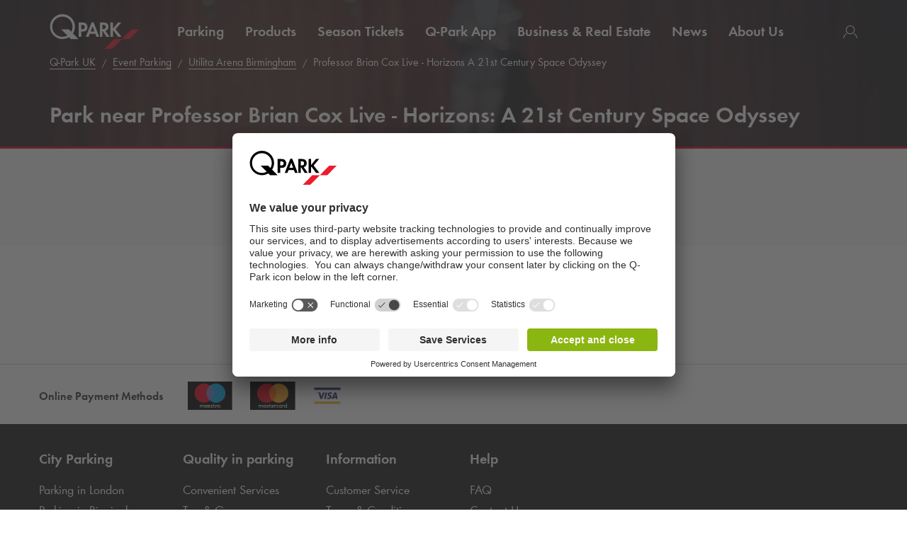

--- FILE ---
content_type: text/html; charset=utf-8
request_url: https://www.q-park.co.uk/en-gb/events/utilita-arena-birmingham/professor-brian-cox-live---horizons-a-21st-century-space-odyssey/
body_size: 16561
content:

<!DOCTYPE html>
<html class="no-js" lang="en-GB">
<head>
    <script>
        document.documentElement.className = "js";

        
        function noop() { }

        var qpark = qpark || {};
        qpark.locale = "en-gb";
        qpark.tokenHeaderValue = "jAqYYAE8OEAud-HcJ87K9VojqLwTrcVt15pzI-bBucbS4U5WomNQk_y6hm7qUnpiCLLJ0lH7yDyLR5cTEKXyp4r6pEo1:fMcV0bAtn0vGdgFNQIuguus8QDYz1KTQKglE1aNbW8V6laD4doTiaIxxONEFNAkLOAiMuEA18t-_H8wrSjhT-xJb30A1";
        qpark.startConversionTracking = function () {
            const rwgToken = new URLSearchParams(location.search).get('rwg_token') || undefined;

            // store the rwgToken in a cookie and set the cookie expiration date to 30 days
            if (rwgToken !== undefined) {
                document.cookie = '_rwgToken=' + rwgToken + '; max-age=2592000; domain=' + location.hostname + '; path=/';
            }
        }

        qpark.startConversionTracking();
    </script>


<link rel="preconnect" href="//app.usercentrics.eu">
<link rel="preconnect" href="//api.usercentrics.eu">
<link rel="preconnect" href="//privacy-proxy.usercentrics.eu">
<link rel="preload" href="//app.usercentrics.eu/browser-ui/latest/loader.js" as="script">

<script id="usercentrics-cmp" data-settings-id="bf-Sm1FeN" src="https://app.usercentrics.eu/browser-ui/latest/loader.js" async=""></script>





    <script>
        dataLayer = [{ "warning":"this is not the real data layer! The real one is gtmDataLayer."}];
        dataLayer.replaceUndefinedStrings = function (obj) {
            for (var k in obj) {
                if (Object.prototype.hasOwnProperty.call(obj, k)) {
                    if (typeof obj[k] == "object" && obj[k] !== null) {
                        dataLayer.replaceUndefinedStrings(obj[k]);
                    } else {
                        if (obj[k] === "undefined") {
                            //console.log(`REPLACING undefined for obj.${k}`);
                            obj[k] = undefined;
                        }
                    }
                }
            }
            return obj;
        };

        window.gtmDataLayer = window.gtmDataLayer || [];

        dataLayer.push = function () {
            //don't modify Google Consent Mode events
            if (arguments[0][0] === 'consent' || arguments[0][0] === 'set') {
                gtmDataLayer.push(arguments[0]);
                return;
            };
            
            Array.prototype.push.apply(this, arguments); //keep track of raw values
            for (var i = 0; i < arguments.length; ++i) {
                var arg = arguments[i];
                var argClone = JSON.parse(JSON.stringify(arg));
                dataLayer.replaceUndefinedStrings(argClone);
                gtmDataLayer.push(argClone);
            };
            return gtmDataLayer.length;
        };
    </script>
    <!-- Google Tag Manager -->
    <script type="text/javascript">
        function gtag() {
            dataLayer.push(arguments);
        }

        gtag("consent", "default", {
            ad_user_data: "denied",
            ad_personalization: "denied",
            ad_storage: "denied",
            analytics_storage: "denied",
            wait_for_update: 2000 
        });

        gtag("set", "ads_data_redaction", true);

    </script>
    <script type="text/javascript">
        const customGtmEventsToPush = [{"page":{"language":"en","type":"event page","country":"GB"}},{"user":{"userID":"undefined","loggedIn":"undefined","type":"undefined"}},{"event":"page_view","page_country":"GB","page_language":"en","page_type":"event page"}];
        for (var i = 0; i < customGtmEventsToPush.length; i++) {
            dataLayer.push(customGtmEventsToPush[i]);
        }
    </script>
    <script type="text/javascript">
        (function(w, d, s, l, i) {
            w[l] = w[l] || [];
            w[l].push({
                'gtm.start': new Date().getTime(),
                event: 'gtm.js'
            });
            var f = d.getElementsByTagName(s)[0],
                j = d.createElement(s),
                dl = l != 'dataLayer' ? '&l=' + l : '';
            j.async = true;
            j.src =
                'https://www.googletagmanager.com/gtm.js?id=' + i + dl;
            f.parentNode.insertBefore(j, f);
        })(window, document, 'script', 'gtmDataLayer', 'GTM-THV9XC');
    </script>
    <!-- End Google Tag Manager -->


        <meta name="robots" content="noindex">

<meta charset="UTF-8">

<meta name="author" content="">
<meta name="title" content="">
<meta name="description" content="Q-Park&#160;provides nearby safe and secure parking for events throughout major UK cities.">
<meta name="keywords" content="">

    <meta name="twitter:card" content="summary">
    <meta name="twitter:site" content="Q-Park United Kingdom">
    <meta name="twitter:title" content="">
    <meta name="twitter:description" content="Q-Park&#160;provides nearby safe and secure parking for events throughout major UK cities.">
    <meta name="twitter:image:src" content="https://q-park-online-prod.azureedge.net/-/media/images/events/qpark-uk/comedian-web-banner.jpg?rev=b5badd20-6029-4b98-b9ea-1627e157a435&amp;extension=webp">
    <meta property="og:title" content="">
    <meta property="og:description" content="Q-Park&#160;provides nearby safe and secure parking for events throughout major UK cities.">
    <meta property="og:url" content="https://www.q-park.co.uk/en-gb/events/utilita-arena-birmingham/professor-brian-cox-live---horizons-a-21st-century-space-odyssey/">
    <meta property="og:type" content="website">
    <meta property="og:image" content="https://q-park-online-prod.azureedge.net/-/media/images/events/qpark-uk/comedian-web-banner.jpg?rev=b5badd20-6029-4b98-b9ea-1627e157a435&amp;extension=webp">
    <meta property="og:site_name" content="Q-Park United Kingdom">

<meta name="viewport" content="width=device-width">
<meta name="theme-color" content="#ffffff">
<meta name="MobileOptimized" content="width">
<meta name="HandheldFriendly" content="true">

<meta http-equiv="X-UA-Compatible" content="IE=edge,chrome=1">
<meta http-equiv="cache-control" content="no-store">
<meta http-equiv="pragma" content="no-cache">

<title>Professor Brian Cox Live - Horizons A 21st Century Space Odyssey</title>

<link rel="icon" type="image/x-icon" href="https://q-park-online-prod-static.azureedge.net/static/assets/img/favicon.ico">
<link rel="icon" type="image/png" sizes="16x16" href="https://q-park-online-prod-static.azureedge.net/static/assets/img/favicon-16x16.png">
<link rel="icon" type="image/png" sizes="32x32" href="https://q-park-online-prod-static.azureedge.net/static/assets/img/favicon-32x32.png">

    

        <link rel="alternate" href="https://www.q-park.co.uk/en-gb/events/utilita-arena-birmingham/professor-brian-cox-live---horizons-a-21st-century-space-odyssey/" hreflang="en-GB">

    
    <script>
        var sharedGtmEvents = {
            gtmSelectContentJson: {
  "content_id": "",
  "event": "select_content",
  "page_country": "GB",
  "page_language": "en",
  "page_type": "event page"
}
        };

        var sharedGtmEventsPusher = {
            pushGtmSelectContent: (contentType, element) => {
                if (element && !(element?.classList.contains('collapsed'))) {
                    return;
                }

                if (sharedGtmEvents.gtmSelectContentJson) {
                    let eventToPush = {
                        ...sharedGtmEvents.gtmSelectContentJson,
                        content_type: contentType
                    };
                    dataLayer.push(eventToPush);
                }
            }
        };
    </script>





        <link rel="preload" as="font" href="https://q-park-online-prod-static.azureedge.net/static/assets/fonts/Futura-Book.woff2?4892989" crossorigin="anonymous">
        <link rel="preload" as="font" href="https://q-park-online-prod-static.azureedge.net/static/assets/fonts/Futura-Demi.woff2?4892989" crossorigin="anonymous">


<link rel="stylesheet" media="screen" href="https://q-park-online-prod-static.azureedge.net/static/css/vendor.css?v=3.1.7.27928">
<link rel="stylesheet" media="screen" href="https://q-park-online-prod-static.azureedge.net/static/css/publicwebsite.css?v=3.1.7.27928">



    <script>
        var qpark = qpark || {};
        qpark.appInsights = qpark.appInsights || {};
        qpark.appInsights.excludedTargets = ["tr.outbrain.com","px.ads.linkedin.com","graphql.usercentrics.eu","bat.bing.com","pagead2.googlesyndication.com","www.googleadservices.com","www.google.com","maps.googleapis.com","ss390443-hrqq48sz-westeurope-azure.searchstax.com","ss359690-pkxcp1f1-westeurope-azure.searchstax.com","www.google-analytics.com","region1.google-analytics.com","stats.g.doubleclick.net","ad.doubleclick.net","cdn.linkedin.oribi.io","px.ads.linkedin.com","widget.solvemate.com","api.solvemate.com","vc.hotjar.io","redirect.jforce.be","action.metaffiliation.com","a.clarity.ms","b.clarity.ms","c.clarity.ms","d.clarity.ms","e.clarity.ms","f.clarity.ms","g.clarity.ms","h.clarity.ms","i.clarity.ms","j.clarity.ms","k.clarity.ms","l.clarity.ms","m.clarity.ms","n.clarity.ms","o.clarity.ms","p.clarity.ms","q.clarity.ms","r.clarity.ms","s.clarity.ms","t.clarity.ms","u.clarity.ms","v.clarity.ms","w.clarity.ms","x.clarity.ms","y.clarity.ms","z.clarity.ms"];
    </script>


        <script type="text/javascript">
            !(function (cfg){function e(){cfg.onInit&&cfg.onInit(n)}var x,w,D,t,E,n,C=window,O=document,b=C.location,q="script",I="ingestionendpoint",L="disableExceptionTracking",j="ai.device.";"instrumentationKey"[x="toLowerCase"](),w="crossOrigin",D="POST",t="appInsightsSDK",E=cfg.name||"appInsights",(cfg.name||C[t])&&(C[t]=E),n=C[E]||function(g){var f=!1,m=!1,h={initialize:!0,queue:[],sv:"8",version:2,config:g};function v(e,t){var n={},i="Browser";function a(e){e=""+e;return 1===e.length?"0"+e:e}return n[j+"id"]=i[x](),n[j+"type"]=i,n["ai.operation.name"]=b&&b.pathname||"_unknown_",n["ai.internal.sdkVersion"]="javascript:snippet_"+(h.sv||h.version),{time:(i=new Date).getUTCFullYear()+"-"+a(1+i.getUTCMonth())+"-"+a(i.getUTCDate())+"T"+a(i.getUTCHours())+":"+a(i.getUTCMinutes())+":"+a(i.getUTCSeconds())+"."+(i.getUTCMilliseconds()/1e3).toFixed(3).slice(2,5)+"Z",iKey:e,name:"Microsoft.ApplicationInsights."+e.replace(/-/g,"")+"."+t,sampleRate:100,tags:n,data:{baseData:{ver:2}},ver:undefined,seq:"1",aiDataContract:undefined}}var n,i,t,a,y=-1,T=0,S=["js.monitor.azure.com","js.cdn.applicationinsights.io","js.cdn.monitor.azure.com","js0.cdn.applicationinsights.io","js0.cdn.monitor.azure.com","js2.cdn.applicationinsights.io","js2.cdn.monitor.azure.com","az416426.vo.msecnd.net"],o=g.url||cfg.src,r=function(){return s(o,null)};function s(d,t){if((n=navigator)&&(~(n=(n.userAgent||"").toLowerCase()).indexOf("msie")||~n.indexOf("trident/"))&&~d.indexOf("ai.3")&&(d=d.replace(/(\/)(ai\.3\.)([^\d]*)$/,function(e,t,n){return t+"ai.2"+n})),!1!==cfg.cr)for(var e=0;e<S.length;e++)if(0<d.indexOf(S[e])){y=e;break}var n,i=function(e){var a,t,n,i,o,r,s,c,u,l;h.queue=[],m||(0<=y&&T+1<S.length?(a=(y+T+1)%S.length,p(d.replace(/^(.*\/\/)([\w\.]*)(\/.*)$/,function(e,t,n,i){return t+S[a]+i})),T+=1):(f=m=!0,s=d,!0!==cfg.dle&&(c=(t=function(){var e,t={},n=g.connectionString;if(n)for(var i=n.split(";"),a=0;a<i.length;a++){var o=i[a].split("=");2===o.length&&(t[o[0][x]()]=o[1])}return t[I]||(e=(n=t.endpointsuffix)?t.location:null,t[I]="https://"+(e?e+".":"")+"dc."+(n||"services.visualstudio.com")),t}()).instrumentationkey||g.instrumentationKey||"",t=(t=(t=t[I])&&"/"===t.slice(-1)?t.slice(0,-1):t)?t+"/v2/track":g.endpointUrl,t=g.userOverrideEndpointUrl||t,(n=[]).push((i="SDK LOAD Failure: Failed to load Application Insights SDK script (See stack for details)",o=s,u=t,(l=(r=v(c,"Exception")).data).baseType="ExceptionData",l.baseData.exceptions=[{typeName:"SDKLoadFailed",message:i.replace(/\./g,"-"),hasFullStack:!1,stack:i+"\nSnippet failed to load ["+o+"] -- Telemetry is disabled\nHelp Link: https://go.microsoft.com/fwlink/?linkid=2128109\nHost: "+(b&&b.pathname||"_unknown_")+"\nEndpoint: "+u,parsedStack:[]}],r)),n.push((l=s,i=t,(u=(o=v(c,"Message")).data).baseType="MessageData",(r=u.baseData).message='AI (Internal): 99 message:"'+("SDK LOAD Failure: Failed to load Application Insights SDK script (See stack for details) ("+l+")").replace(/\"/g,"")+'"',r.properties={endpoint:i},o)),s=n,c=t,JSON&&((u=C.fetch)&&!cfg.useXhr?u(c,{method:D,body:JSON.stringify(s),mode:"cors"}):XMLHttpRequest&&((l=new XMLHttpRequest).open(D,c),l.setRequestHeader("Content-type","application/json"),l.send(JSON.stringify(s)))))))},a=function(e,t){m||setTimeout(function(){!t&&h.core||i()},500),f=!1},p=function(e){var n=O.createElement(q),e=(n.src=e,t&&(n.integrity=t),n.setAttribute("data-ai-name",E),cfg[w]);return!e&&""!==e||"undefined"==n[w]||(n[w]=e),n.onload=a,n.onerror=i,n.onreadystatechange=function(e,t){"loaded"!==n.readyState&&"complete"!==n.readyState||a(0,t)},cfg.ld&&cfg.ld<0?O.getElementsByTagName("head")[0].appendChild(n):setTimeout(function(){O.getElementsByTagName(q)[0].parentNode.appendChild(n)},cfg.ld||0),n};p(d)}cfg.sri&&(n=o.match(/^((http[s]?:\/\/.*\/)\w+(\.\d+){1,5})\.(([\w]+\.){0,2}js)$/))&&6===n.length?(d="".concat(n[1],".integrity.json"),i="@".concat(n[4]),l=window.fetch,t=function(e){if(!e.ext||!e.ext[i]||!e.ext[i].file)throw Error("Error Loading JSON response");var t=e.ext[i].integrity||null;s(o=n[2]+e.ext[i].file,t)},l&&!cfg.useXhr?l(d,{method:"GET",mode:"cors"}).then(function(e){return e.json()["catch"](function(){return{}})}).then(t)["catch"](r):XMLHttpRequest&&((a=new XMLHttpRequest).open("GET",d),a.onreadystatechange=function(){if(a.readyState===XMLHttpRequest.DONE)if(200===a.status)try{t(JSON.parse(a.responseText))}catch(e){r()}else r()},a.send())):o&&r();try{h.cookie=O.cookie}catch(k){}function e(e){for(;e.length;)!function(t){h[t]=function(){var e=arguments;f||h.queue.push(function(){h[t].apply(h,e)})}}(e.pop())}var c,u,l="track",d="TrackPage",p="TrackEvent",l=(e([l+"Event",l+"PageView",l+"Exception",l+"Trace",l+"DependencyData",l+"Metric",l+"PageViewPerformance","start"+d,"stop"+d,"start"+p,"stop"+p,"addTelemetryInitializer","setAuthenticatedUserContext","clearAuthenticatedUserContext","flush"]),h.SeverityLevel={Verbose:0,Information:1,Warning:2,Error:3,Critical:4},(g.extensionConfig||{}).ApplicationInsightsAnalytics||{});return!0!==g[L]&&!0!==l[L]&&(e(["_"+(c="onerror")]),u=C[c],C[c]=function(e,t,n,i,a){var o=u&&u(e,t,n,i,a);return!0!==o&&h["_"+c]({message:e,url:t,lineNumber:n,columnNumber:i,error:a,evt:C.event}),o},g.autoExceptionInstrumented=!0),h}(cfg.cfg),(C[E]=n).queue&&0===n.queue.length?(n.queue.push(e),n.trackPageView({})):e();})({
                src: "https://js.monitor.azure.com/scripts/b/ai.3.gbl.min.js",
                // name: "appInsights", // Global SDK Instance name defaults to "appInsights" when not supplied
                // ld: 0, // Defines the load delay (in ms) before attempting to load the sdk. -1 = block page load and add to head. (default) = 0ms load after timeout,
                // useXhr: 1, // Use XHR instead of fetch to report failures (if available),
                // dle: true, // Prevent the SDK from reporting load failure log
                crossOrigin: "anonymous", // When supplied this will add the provided value as the cross origin attribute on the script tag
                // onInit: null, // Once the application insights instance has loaded and initialized this callback function will be called with 1 argument -- the sdk instance (DON'T ADD anything to the sdk.queue -- As they won't get called)
                // sri: false, // Custom optional value to specify whether fetching the snippet from integrity file and do integrity check
                cfg: { // Application Insights Configuration
                    connectionString: "InstrumentationKey=a76e116e-f932-44fa-b5c2-c3e2a968c9d2;IngestionEndpoint=https://westeurope-1.in.applicationinsights.azure.com/;LiveEndpoint=https://westeurope.livediagnostics.monitor.azure.com/;ApplicationId=c9175fc1-a040-478a-baf3-41aaf79396ee"
                }
            });

            // Telemetry initializer: this is called whenever a new telemetry item is created
            appInsights.queue.push(function () {
                appInsights.addTelemetryInitializer(function (envelope) {
                    var telemetryItem = envelope.baseData;

                    if (envelope.baseType === "RemoteDependencyData") {
                        if (envelope.baseData.success === true) {
                            return false;
                        }

                        if (window.qpark && window.qpark.appInsights && window.qpark.appInsights.excludedTargets) {
                            var target = envelope.baseData.target;
                            if (target) {
                                var targetLower = target.trim().toLowerCase();
                                var isExcluded = window.qpark.appInsights.excludedTargets.some(function(excludedTarget) {
                                    return targetLower.indexOf(excludedTarget) !== -1;
                                });

                                if (isExcluded) {
                                    return false;
                                }
                            }
                        }
                    }

                    // set cloud_RoleName
                    if (!envelope.tags) {
                        envelope.tags = [];
                    }
                    envelope.tags.push({ "ai.cloud.role": "Sitecore.Web" });

                    // set custom properties
                    telemetryItem.properties = telemetryItem.properties || {};
                    telemetryItem.properties["templateName"] = "Event Detail page";
                    telemetryItem.properties["templateId"] = "{1393765F-6742-4B9C-BA3A-A1FDD0140AC8}";
                    telemetryItem.properties["appService"] = "q-park-online-alpha-prod";

                    // set custom metrics
                    // telemetryItem.measurements = telemetryItem.measurements || {};
                    // telemetryItem.measurements["globalMetric"] = 100;
                });
            });
        </script>
</head>
<body id="body" class="myqp-new ">
	<!-- Google Tag Manager (noscript) -->
	<noscript>
		<iframe src="https://www.googletagmanager.com/ns.html?id=GTM-THV9XC" height="0" width="0" style="display: none; visibility: hidden"></iframe>
	</noscript>
	<!-- End Google Tag Manager (noscript) -->







    <header class="qp-header-events">
    <div class="container relative fixedscroll-start">
        <nav class="navbar navbar-qp">
            <div class="row">
                <div class="col-xs-12 col-md-2">
                    <div class="navbar-header">
                        <button type="button" class="navbar-toggle">
                            <span class="sr-only">Toggle navigation</span>
                        </button>
                        <a href="/en-gb/" class="navbar-brand">
                            <img src="https://q-park-online-prod-static.azureedge.net/static/assets/svg/logo_white.svg" alt="Q-Park">
                        </a>
                    </div>
                </div>

                <!-- Desktop navigation -->
                <div class="col-xs-12 col-md-10 desktop">
                    <div class="display-flex-justify display-flex-align-start">
                        <ul class="nav navbar-nav main-nav display-flex">
                                <li class="text-ellipsis ">
                                    <a href="/en-gb/cities/" title="Parking">
                                        Parking
                                    </a>
                                </li>
                                <li class="text-ellipsis ">
                                    <a href="/en-gb/products/" title="Products">
                                        Products
                                    </a>
                                </li>
                                <li class="text-ellipsis ">
                                    <a href="/en-gb/season-ticket-products/" title="Season Tickets">
                                        Season Tickets
                                    </a>
                                </li>
                                <li class="text-ellipsis ">
                                    <a href="/en-gb/products/q-park-app/" title="Q-Park App">
                                        <span class="nobr">Q-Park</span> App
                                    </a>
                                </li>
                                <li class="text-ellipsis ">
                                    <a href="/en-gb/business-real-estate/" title="Business &amp; Real Estate">
                                        Business &amp; Real Estate
                                    </a>
                                </li>
                                <li class="text-ellipsis ">
                                    <a href="/en-gb/uk-news/" title="News">
                                        News
                                    </a>
                                </li>
                                <li class="text-ellipsis ">
                                    <a href="/en-gb/about-q-park/" title="About Us">
                                        About Us
                                    </a>
                                </li>
                        </ul>

                        <ul class="nav navbar-nav navbar-right display-flex">

                                    <li class="user-menu only-icon text-ellipsis">
                                        <a href="/en-gb/login/">
                                            <div class="icon-line small-icon vertical-center">
                                                <div class="icon-wrapper">
                                                    <div class="icon account-white"></div>
                                                </div>
                                            </div>
                                        </a>
                                    </li>
                        </ul>
                    </div>
                </div>
            </div>
        </nav>
    </div>

    <!-- Sidebar navigation -->
    <nav id="side-menu" class="side-navbar navbar-qp mobile">
        <div class="side-navbar-container">
            <div class="navbar-header">
                <button type="button" class="navbar-toggle">
                    <span class="sr-only">Toggle navigation</span>
                </button>
                <a href="/en-gb/" class="navbar-brand">
                    <img src="https://q-park-online-prod-static.azureedge.net/static/assets/svg/logo.svg" alt="Q-Park">
                </a>
            </div>
            <div class="navbar-body">
                <ul class="nav navbar-nav">
                        <li class="">
                            <a href="/en-gb/cities/" title="Parking">
                                Parking
                            </a>
                        </li>
                        <li class="">
                            <a href="/en-gb/products/" title="Products">
                                Products
                            </a>
                        </li>
                        <li class="">
                            <a href="/en-gb/season-ticket-products/" title="Season Tickets">
                                Season Tickets
                            </a>
                        </li>
                        <li class="">
                            <a href="/en-gb/products/q-park-app/" title="Q-Park App">
                                <span class="nobr">Q-Park</span> App
                            </a>
                        </li>
                        <li class="">
                            <a href="/en-gb/business-real-estate/" title="Business &amp; Real Estate">
                                Business &amp; Real Estate
                            </a>
                        </li>
                        <li class="">
                            <a href="/en-gb/uk-news/" title="News">
                                News
                            </a>
                        </li>
                        <li class="">
                            <a href="/en-gb/about-q-park/" title="About Us">
                                About Us
                            </a>
                        </li>

                </ul>
            </div>
            <div class="navbar-footer">
                <ul class="nav navbar-nav">
                            <li class="user-menu">
                                <a href="/en-gb/login/">
                                    <div class="icon-line small-icon vertical-center">
                                        <div class="icon-wrapper">
                                            <div class="icon account"></div>
                                        </div>
                                    </div>
                                </a>
                            </li>

                </ul>
            </div>
        </div>
    </nav>
</header>





<div class="qcontentpane no-margin-bottom-important">

    


<section class="events-header-image event-event-header" href="#landing" data-offset="20">
    <div class="header-wrapper">
        <div class="img-bg bg-gradient-dark" data-background-image="https://q-park-online-prod.azureedge.net/-/media/images/events/qpark-uk/comedian-web-banner.jpg?rev=b5badd20-6029-4b98-b9ea-1627e157a435&amp;extension=webp&amp;mw=1920&amp;hash=9EE034C68F99E420DFEFB470970B7C6B"></div>

            <div class="qp-city">
                
    <script type="application/ld+json">
        {"itemListElement":[{"position":1,"item":{"@id":"https://www.q-park.co.uk/en-gb/","name":"Q-Park UK"},"@type":"ListItem"},{"position":2,"item":{"@id":"https://www.q-park.co.uk/en-gb/events/","name":"Event Parking"},"@type":"ListItem"},{"position":3,"item":{"@id":"https://www.q-park.co.uk/en-gb/events/utilita-arena-birmingham/","name":"Utilita Arena Birmingham"},"@type":"ListItem"},{"position":4,"item":{"name":"Professor Brian Cox Live - Horizons A 21st Century Space Odyssey"},"@type":"ListItem"}],"@type":"BreadcrumbList","@context":"https://schema.org"}
    </script>

<section class="breadnav ">
    <div class="container">
        <div class="row bread">
            <div class="col-xs-12">
                <nav role="navigation" class="breadcrumbs" aria-label="breadcrumbs">
                    <ol>
                        <li>
                                <a href="/en-gb/" title="Q-Park UK"><span class="nobr">Q-Park</span> UK</a>

                            <ol>
                                    <li>
                                            <a href="/en-gb/events/" title="Event Parking">Event Parking</a>
                                    </li>
                                    <li>
                                            <a href="/en-gb/events/utilita-arena-birmingham/" title="Utilita Arena Birmingham">Utilita Arena Birmingham</a>
                                    </li>
                                    <li>
Professor Brian Cox Live - Horizons A 21st Century Space Odyssey                                    </li>
                            </ol>
                        </li>
                    </ol>
                </nav>
            </div>
        </div>
    </div>
</section>

            </div>

        <div class="header-text">
            <div class="container">
                <div class="row">
                    <div class="col-xs-12 ">
                        <h1>Park near Professor Brian Cox Live - Horizons: A 21st Century Space Odyssey</h1>
                                            </div>
                </div>
            </div>
        </div>
    </div>
</section>
<div id="landing"></div>

<section class="event-information">
    <div class="container-fluid">
        <div class="row">
            <div class="col-md-8 event-information-left">

                <div class="hidden" data-module="content/ui/Events/Propositions" data-options='{ "Sid": "5a30dec2-268a-4a8e-a9b1-df20f3589f99", "propositions": [], "ProductImpressionsJson": {&quot;event&quot;:&quot;ecomProductImpressions&quot;,&quot;ecommerce&quot;:{&quot;impressions&quot;:&quot;#list#&quot;}}, "GtmDateSelectionModelJson": {&quot;event&quot;:&quot;eventPush&quot;,&quot;eventCategory&quot;:&quot;event parking&quot;,&quot;eventAction&quot;:&quot;date selected&quot;,&quot;eventLabel&quot;:&quot;#selectedDate#&quot;,&quot;eventNonInteraction&quot;:false}, "SelectedPropositionId": "", "SelectedEventDate": "", "SelectedNumberOfTravelers": "0", "FormattedTooltipBase": "Price based on [travelers] travelers", "HasPriceIncreased": "False", "HasPriceDecreased": "False", "ServiceChannel": "eventparking" }'>
                    <!-- ko if: Propositions().length > 0 -->
                    <div class="row" data-bind="visible: HasMultipleDates">
                        <div class="col-xs-12">
                            <div class="date-selection-wrapper">
                                <h3>Select a date</h3>
                                <div class="date-selection" data-bind="css: {'date-dropdown': ShouldShowDateDropdown}">
                                    <div class="date-buttons" data-bind="visible: !ShouldShowDateDropdown(), foreach: PropositionDates">
                                        <span class="date-button" data-bind="text: FormattedStartDate, click: $root.SelectStartDate, css: {'selected': $root.SelectedDateTicks() === StartDateTicks}"></span>
                                    </div>
                                    <div data-bind="visible: ShouldShowDateDropdown">
                                        <select class="form-control" data-bind="options: PropositionDates, optionsText: 'FormattedStartDateExtended', optionsValue: 'StartDateTicks', value: $root.SelectedDateTicks, event:{ change: $root.PropositionDateChanged}, optionsCaption: 'Date', optionsAfterRender: initDateSelect"></select>
                                    </div>
                                </div>
                            </div>
                        </div>
                    </div>

                    <div class="row available-products">
                        <div class="col-xs-12">
                            <h3>Available Products</h3>
                            <div class="choose-date" data-bind="visible: VisiblePropositions().length == 0">
                                <div class="date-icon">
                                    <span class="circle">
                                        <img src="https://q-park-online-prod-static.azureedge.net/static/assets/svg/calendar-empty.svg" alt="empty state calendar">
                                    </span>
                                </div>
                                <div class="select-date-text">Select a date to view parking propositions</div>
                            </div>

                            <form method="POST" action="/en-gb/events/utilita-arena-birmingham/professor-brian-cox-live---horizons-a-21st-century-space-odyssey/">

                                <input name="__RequestVerificationToken" type="hidden" value="UZcuFnv45dLPeFnbF72jaFnKRQDhUoN9H1mo5VKae08xHlpi_5M1Z2YtAOAT2Eo1-x2Q5xv6XrvqM0wn_pNIEZiMvHU1">

                                <div id="propositions" data-bind="foreach: { data: VisiblePropositions, visible: $root.VisiblePropositions().length > 0, afterRender: afterRenderPropositions }">
                                    <div class="card panel" data-toggle="collapse" data-parent="#propositions" data-bind="attr: {'data-target': '#' + Id, 'data-gtm-product-json': GtmProductInfoJson, 'data-gtm-event-product-json': GtmEventProductInfoJson}, css: {'only-one': $root.IsOnlyValidPropositionForDate($data), 'collapsed': $root.SelectedPropositionId() !== Id, 'no-capacity': !HasCapacity }, click: $root.startQuotation, visible: $root.IsVisibleProposition($data)" data-gtm-product-pushed="false" data-gtm-view-event-products-pushed="false">
                                        <div class="info-wrapper">
                                            <span class="checkable-element radio element-center desktop green-check">
                                                <span class="checkable-element__placeholder"></span>
                                            </span>
                                            <div class="info-left">
                                                <div class="align-left">
                                                    <span class="bold" data-bind="text: PropositionTitle"></span>
                                                </div>
                                                <div class="align-left">
                                                    <img src="https://q-park-online-prod-static.azureedge.net/static/assets/svg/clock-event.svg" class="time-icon" alt="time icon">
                                                    <span class="text" data-bind="text: ParkingDuration"></span>
                                                </div>
                                                <div class="align-left" data-bind="visible: WalkingTime">
                                                    <img src="https://q-park-online-prod-static.azureedge.net/static/assets/svg/person-walking-grey.svg" class="distance-icon" alt="distance icon">
                                                    <span class="text" data-bind="text: WalkingTime"></span>
                                                </div>
                                            </div>
                                            <div class="align-right price-info">
                                                <span class="bold sold-out" data-bind="visible: !HasCapacity">Full</span>
                                                <div class="bold price" data-bind="visible: HasCapacity">
                                                    <span class="title">Total (incl. VAT)</span>
                                                    <div class="price-wrapper">
                                                        <span data-bind="text: FormattedPrice"></span>
                                                        <!-- ko if: HasPublicTransport -->
                                                        <img src="https://q-park-online-prod-static.azureedge.net/static/assets/svg/info-grey.svg" class="tooltip-trigger sticky rounded" width="20px" data-bind="attr: {'data-notice': FormattedTooltip}" alt="info icon">
                                                        <!-- /ko -->
                                                    </div>
                                                </div>
                                            </div>
                                        </div>
                                        <div class="more-info-wrapper collapse" data-bind="attr: {'id': HasCapacity ? Id : undefined}, css: {'in': $root.SelectedPropositionId() === Id && HasCapacity}">
                                            <div class="map-transport-wrapper">
                                                <div class="image-wrapper">
                                                    <div class="img-bg" data-bind="attr: {'data-background-image': RouteDescriptionImageUrl}"></div>
                                                    <span class="address" data-bind="text: ParkingAddress"></span>
                                                </div>

                                                <!-- ko if: HasPublicTransport -->
                                                <div class="public-transport">
                                                    <div class="title">
                                                        Public transport
                                                        <span data-bind="text: FormattedPublicTransportUnitPrice" class="hidden-xs hidden-sm"></span>
                                                        <img src="https://q-park-online-prod-static.azureedge.net/static/assets/svg/info-grey.svg" class="tooltip-trigger sticky rounded hidden-md hidden-lg" width="20px" data-bind="attr: {'data-notice': FormattedPublicTransportUnitPrice}" alt="info icon">
                                                    </div>
                                                    <div class="dropdown">
                                                        <select class="rounded form-control" data-bind="value: NumberOfTravelers">
                                                            <option value="0">0 travelers</option>
                                                            <option value="1">1 traveler</option>
                                                            <option value="2">2 travelers</option>
                                                            <option value="3">3 travelers</option>
                                                            <option value="4">4 travelers</option>
                                                            <option value="5">5 travelers</option>
                                                        </select>
                                                    </div>
                                                </div>
                                                <!-- /ko -->
                                            </div>
                                            <div class="card-body no-topmargin-important">
                                                <div class="card-inner">
                                                    <div class="row flex-row-wrap no-margin">
                                                        <div class="col-xs-12 col-md-9 grey-price-wrapper display-flex-center justify-content-space-between">
                                                            <span>
                                                                Total (incl. VAT)
                                                                <span data-bind="visible: HasPriceIncreased()" class="price-increased">
                                                                    <br>
                                                                    <img src="https://q-park-online-prod-static.azureedge.net/static/assets/svg/clock-orange-warning.svg">
                                                                    Price increased
                                                                </span>
                                                                <span data-bind="visible: HasPriceDecreased()" class="price-decreased">
                                                                    <br>
                                                                    <img src="https://q-park-online-prod-static.azureedge.net/static/assets/svg/clock-orange-warning.svg">
                                                                    Price decreased
                                                                </span>
                                                            </span>
                                                            <div>
                                                                <span class="total-price bold " data-bind="text: FormattedPrice, css: {'price-increased' : HasPriceIncreased(), 'price-decreased' : HasPriceDecreased()}"></span>
                                                                <!-- ko if: HasPublicTransport -->
                                                                <img src="https://q-park-online-prod-static.azureedge.net/static/assets/svg/info-grey.svg" class="tooltip-trigger sticky rounded" width="20px" data-bind="attr: {'data-notice': FormattedTooltip}" alt="info icon">
                                                                <!-- /ko -->
                                                            </div>
                                                        </div>
                                                        <div class="col-xs-12 col-md-3 no-padding-right ">
                                                            <button type="submit" class="btn btn-success" data-bind="click: $root.order">Prebook now</button>
                                                        </div>
                                                    </div>
                                                </div>
                                            </div>

                                        </div>
                                    </div>
                                </div>
                                <input id="Sid" name="Sid" type="hidden" value="5a30dec2-268a-4a8e-a9b1-df20f3589f99">
                                <input data-bind="value: SelectedPropositionId" id="SelectedPropositionId" name="SelectedPropositionId" type="hidden" value="">
                                <input data-bind="value: SelectedNumberOfTravelers" id="SelectedNumberOfTravelers" name="SelectedNumberOfTravelers" type="hidden" value="0">
                                <input data-bind="value: SelectedQuotationId" id="QuotationId" name="QuotationId" type="hidden" value="00000000-0000-0000-0000-000000000000">
                                <input data-bind="value: TimeOfBooking" id="TimeOfBooking" name="TimeOfBooking" type="hidden" value="">
                                <input data-bind="value: CapacityAtTimeOfBooking" id="CapacityAtTimeOfBooking" name="CapacityAtTimeOfBooking" type="hidden" value="">
                                <input data-bind="value: MaxCapacity" id="MaxCapacity" name="MaxCapacity" type="hidden" value="">
                            </form>


                        </div>
                    </div>
                    <!-- /ko -->

                </div>
            </div>

            <div class="col-xs-12 col-md-4 event-information-right">


            </div>
        </div>
    </div>
</section>

    <!-- GoogleTagManager cross-site execution -->


</div>

    <!-- TOOLTIP -->
    <div id="tooltip" data-toggle="tooltip" title="" data-animation="false" data-trigger="manual"></div>

    <!-- BACK TO TOP -->
    <a href="#body" class="smoothscroll cd-top">
        <img src="https://q-park-online-prod-static.azureedge.net/static/assets/svg/icon_arrowup-white.svg" alt="arrow" style="width: 12px; height: inherit">
    </a>

    <!-- LOADING OVERLAY -->
    <div class="loading-overlay">
        <div class="container">
            <div class="row">
                <div class="col-xs-12 text-center">
                    <div class="loader">
                        <div class="bounce1"></div>
                        <div class="bounce2"></div>
                        <div class="bounce3"></div>
                        <!--<img src="https://q-park-online-prod-static.azureedge.net/static/assets/svg/loader.svg" />-->
                    </div>
                </div>
            </div>
        </div>
    </div>

    <div id="IsMobile" class="visible-xs visible-sm hidden-md hidden-lg"></div>
    <div id="IsNativePicker" class="native-picker"></div>

        <div class="online-info">
        <div class="container">
            <div class="row">
                    <div class="col-xs-12  online-payment-methods">

                        <span class="payment-method-title inline-block strong">Online Payment Methods</span>
                        <div class="payment-methods same-height">
                                <div class="payment-method no-hover">
                                    <img src="https://q-park-online-prod.azureedge.net/-/media/images/payment-method-images/shared/svg_maestro_acc.svg?rev=dd5fd88e-c67d-4e96-b533-bcfdd73e1597&amp;extension=webp&amp;mh=60&amp;hash=2526439F72E1D52809F7311978218936" alt="Maestro" title="Maestro">
                                </div>
                                <div class="payment-method no-hover">
                                    <img src="https://q-park-online-prod.azureedge.net/-/media/images/payment-method-images/shared/svg_mc_acc.svg?rev=de5defa9-1aab-4503-8aef-67ce76cd326e&amp;extension=webp&amp;mh=60&amp;hash=967580C7BBA60B0189C743E93B5EA680" alt="Mastercard" title="Mastercard">
                                </div>
                                <div class="payment-method no-hover">
                                    <img src="https://q-park-online-prod.azureedge.net/-/media/images/payment-method-images/shared/svg_visa.svg?rev=50116a0b-0c97-4177-9c48-ecc401252f3b&amp;extension=webp&amp;mh=60&amp;hash=9A138F038D86618C2DCF742D40057600" alt="Visa" title="Visa">
                                </div>
                        </div>
                    </div>

            </div>
        </div>
    </div>

<footer class="qp-footer">
    <div class="container">
        <div class="row footer-wrapper">

            <div class="col-xs-12 col-lg-8 breakout-mobile">
                    <!-- Mobile -->
                    <div class="footer-info mobile">
                                <div class="footer-info-wrapper">
                                    <div class="footer-info-tab">
                                        <div class="tab collapsed" data-toggle="collapse" href="#0520641e-a0b1-4246-8ac8-43530c0c5c6f" aria-expanded="false">
                                            <span class="info-type strong">
                                                City Parking
                                            </span>

                                            <div class="if-collapsed">
                                                <span class="clean-button tertiary down"></span>
                                            </div>
                                            <div class="if-not-collapsed">
                                                <span class="clean-button tertiary up"></span>
                                            </div>
                                        </div>
                                    </div>

                                    <div class="relative">
                                        <div class="collapse-body collapse" id="0520641e-a0b1-4246-8ac8-43530c0c5c6f" aria-expanded="false">
                                            <div class="footer-info-content">
                                                <ul class="list-unstyled no-margin">
                                                        <li>
                                                            <a href="/en-gb/cities/london/" class="white">Parking in London</a>
                                                        </li>
                                                        <li>
                                                            <a href="/en-gb/cities/birmingham/" class="white">Parking in Birmingham</a>
                                                        </li>
                                                        <li>
                                                            <a href="/en-gb/cities/liverpool/" class="white">Parking in Liverpool</a>
                                                        </li>
                                                        <li>
                                                            <a href="/en-gb/cities/manchester/" class="white">Parking in Manchester</a>
                                                        </li>
                                                        <li>
                                                            <a href="/en-gb/cities/edinburgh/" class="white">Parking in Edinburgh</a>
                                                        </li>
                                                        <li>
                                                            <a href="/en-gb/cities/leeds/" class="white">Parking in Leeds</a>
                                                        </li>
                                                </ul>
                                            </div>
                                        </div>
                                    </div>
                                </div>
                                <div class="footer-info-wrapper">
                                    <div class="footer-info-tab">
                                        <div class="tab collapsed" data-toggle="collapse" href="#3980b523-5ab2-4b63-932b-ad94cde96dac" aria-expanded="false">
                                            <span class="info-type strong">
                                                Quality in parking
                                            </span>

                                            <div class="if-collapsed">
                                                <span class="clean-button tertiary down"></span>
                                            </div>
                                            <div class="if-not-collapsed">
                                                <span class="clean-button tertiary up"></span>
                                            </div>
                                        </div>
                                    </div>

                                    <div class="relative">
                                        <div class="collapse-body collapse" id="3980b523-5ab2-4b63-932b-ad94cde96dac" aria-expanded="false">
                                            <div class="footer-info-content">
                                                <ul class="list-unstyled no-margin">
                                                        <li>
                                                            <a href="/en-gb/convenient-services/" class="white">Convenient Services</a>
                                                        </li>
                                                        <li>
                                                            <a href="/en-gb/tap-and-go/" class="white">Tap &amp; Go</a>
                                                        </li>
                                                        <li>
                                                            <a href="/en-gb/vip/" class="white">VIP Parking</a>
                                                        </li>
                                                        <li>
                                                            <a href="/en-gb/business-main-page/business-parking-solutions/advertising-and-media-sales/" class="white">Advertise With Us</a>
                                                        </li>
                                                        <li>
                                                            <a href="/en-gb/products/ev-charging/" class="white">Electric Vehicle Parking</a>
                                                        </li>
                                                        <li>
                                                            <a href="/en-gb/review-us/" class="white">Review Us</a>
                                                        </li>
                                                </ul>
                                            </div>
                                        </div>
                                    </div>
                                </div>
                                <div class="footer-info-wrapper">
                                    <div class="footer-info-tab">
                                        <div class="tab collapsed" data-toggle="collapse" href="#9afa9f27-d7b9-4e12-8fa7-668872b935f5" aria-expanded="false">
                                            <span class="info-type strong">
                                                Information
                                            </span>

                                            <div class="if-collapsed">
                                                <span class="clean-button tertiary down"></span>
                                            </div>
                                            <div class="if-not-collapsed">
                                                <span class="clean-button tertiary up"></span>
                                            </div>
                                        </div>
                                    </div>

                                    <div class="relative">
                                        <div class="collapse-body collapse" id="9afa9f27-d7b9-4e12-8fa7-668872b935f5" aria-expanded="false">
                                            <div class="footer-info-content">
                                                <ul class="list-unstyled no-margin">
                                                        <li>
                                                            <a href="/en-gb/customer-service/" class="white">Customer Service</a>
                                                        </li>
                                                        <li>
                                                            <a href="/en-gb/terms-and-conditions/" class="white">Terms &amp; Conditions</a>
                                                        </li>
                                                        <li>
                                                            <a href="/en-gb/careers-at-q-park/" class="white">Careers</a>
                                                        </li>
                                                        <li>
                                                            <a href="/en-gb/case-studies/" class="white">Case Studies</a>
                                                        </li>
                                                        <li>
                                                            <a href="/en-gb/policies/" class="white">Policies</a>
                                                        </li>
                                                </ul>
                                            </div>
                                        </div>
                                    </div>
                                </div>
                                <div class="footer-info-wrapper">
                                    <div class="footer-info-tab">
                                        <div class="tab collapsed" data-toggle="collapse" href="#02407c82-f313-4f0f-b1fa-bd319525a8a6" aria-expanded="false">
                                            <span class="info-type strong">
                                                Help
                                            </span>

                                            <div class="if-collapsed">
                                                <span class="clean-button tertiary down"></span>
                                            </div>
                                            <div class="if-not-collapsed">
                                                <span class="clean-button tertiary up"></span>
                                            </div>
                                        </div>
                                    </div>

                                    <div class="relative">
                                        <div class="collapse-body collapse" id="02407c82-f313-4f0f-b1fa-bd319525a8a6" aria-expanded="false">
                                            <div class="footer-info-content">
                                                <ul class="list-unstyled no-margin">
                                                        <li>
                                                            <a href="/en-gb/faq/" class="white">FAQ</a>
                                                        </li>
                                                        <li>
                                                            <a href="/en-gb/contact-us/" class="white">Contact Us</a>
                                                        </li>
                                                        <li>
                                                            <a href="/en-gb/disabled-parking/" class="white">Disabled Parking</a>
                                                        </li>
                                                        <li>
                                                            <a href="/en-gb/motorcycle-parking/" class="white">Motorcycle Parking</a>
                                                        </li>
                                                </ul>
                                            </div>
                                        </div>
                                    </div>
                                </div>

                    </div>
                    <!-- Desktop -->
                    <div class="qp-doormat desktop">
                        <div class="row">

                                    <div class="col-md-3">
                                        <div class="qp-doormat__category">
                                            <span class="inline-block strong large-text">City Parking</span>
                                            <ul class="qp-doormat__navigation list-unstyled no-margin">
                                                    <li>
                                                        <a href="/en-gb/cities/london/">Parking in London</a>
                                                    </li>
                                                    <li>
                                                        <a href="/en-gb/cities/birmingham/">Parking in Birmingham</a>
                                                    </li>
                                                    <li>
                                                        <a href="/en-gb/cities/liverpool/">Parking in Liverpool</a>
                                                    </li>
                                                    <li>
                                                        <a href="/en-gb/cities/manchester/">Parking in Manchester</a>
                                                    </li>
                                                    <li>
                                                        <a href="/en-gb/cities/edinburgh/">Parking in Edinburgh</a>
                                                    </li>
                                                    <li>
                                                        <a href="/en-gb/cities/leeds/">Parking in Leeds</a>
                                                    </li>
                                            </ul>
                                        </div>
                                    </div>
                                    <div class="col-md-3">
                                        <div class="qp-doormat__category">
                                            <span class="inline-block strong large-text">Quality in parking</span>
                                            <ul class="qp-doormat__navigation list-unstyled no-margin">
                                                    <li>
                                                        <a href="/en-gb/convenient-services/">Convenient Services</a>
                                                    </li>
                                                    <li>
                                                        <a href="/en-gb/tap-and-go/">Tap &amp; Go</a>
                                                    </li>
                                                    <li>
                                                        <a href="/en-gb/vip/">VIP Parking</a>
                                                    </li>
                                                    <li>
                                                        <a href="/en-gb/business-main-page/business-parking-solutions/advertising-and-media-sales/">Advertise With Us</a>
                                                    </li>
                                                    <li>
                                                        <a href="/en-gb/products/ev-charging/">Electric Vehicle Parking</a>
                                                    </li>
                                                    <li>
                                                        <a href="/en-gb/review-us/">Review Us</a>
                                                    </li>
                                            </ul>
                                        </div>
                                    </div>
                                    <div class="col-md-3">
                                        <div class="qp-doormat__category">
                                            <span class="inline-block strong large-text">Information</span>
                                            <ul class="qp-doormat__navigation list-unstyled no-margin">
                                                    <li>
                                                        <a href="/en-gb/customer-service/">Customer Service</a>
                                                    </li>
                                                    <li>
                                                        <a href="/en-gb/terms-and-conditions/">Terms &amp; Conditions</a>
                                                    </li>
                                                    <li>
                                                        <a href="/en-gb/careers-at-q-park/">Careers</a>
                                                    </li>
                                                    <li>
                                                        <a href="/en-gb/case-studies/">Case Studies</a>
                                                    </li>
                                                    <li>
                                                        <a href="/en-gb/policies/">Policies</a>
                                                    </li>
                                            </ul>
                                        </div>
                                    </div>

                                    <div class="col-md-3">
                                            <div class="qp-doormat__category">
                                                <span class="inline-block strong large-text">Help</span>
                                                <ul class="qp-doormat__navigation list-unstyled no-margin">
                                                        <li>
                                                            <a href="/en-gb/faq/" class="white">FAQ</a>
                                                        </li>
                                                        <li>
                                                            <a href="/en-gb/contact-us/" class="white">Contact Us</a>
                                                        </li>
                                                </ul>
                                            </div>

                                    </div>

                        </div>
                    </div>

            </div>

            <div class="col-xs-12 col-lg-4">
<div class="col-xs-12 clean-footer-logo padding-horizontal-sm right ">

        <a href="/en-gb/">
            <div class="img-bg qp-logo-img" data-background-image="https://q-park-online-prod-static.azureedge.net/static/assets/svg/logo-tagline-diapositive.svg"></div>
        </a>

    <div class="legal right">
        <div class="privacy-button-wrapper">
            <button type="button" class="privacy-button hoverable" onclick="UC_UI.showSecondLayer();">Cookie Information</button>
        </div>
        <span class="copyright"> </span>

    </div>

        <div class="social">
            <ul>
                        <li>
                            <a href="https://www.facebook.com/QParkUK/">
                                <img src="https://q-park-online-prod-static.azureedge.net/static/assets/svg/icon_social_header_facebook.svg" alt="Facebook">
                            </a>
                        </li>
                        <li>
                            <a href="https://www.linkedin.com/company/q-park-gb">
                                <img src="https://q-park-online-prod-static.azureedge.net/static/assets/svg/icon_social_header_linkedin.svg" alt="LinkedIn">
                            </a>
                        </li>
                        <li>
                            <a href="https://twitter.com/qpark_uk?lang=en">
                                <img src="https://q-park-online-prod-static.azureedge.net/static/assets/svg/icon_social_header_x.svg" alt="X">
                            </a>
                        </li>
            </ul>
        </div>
</div>
            </div>
        </div>

        <div class="row">
            <div class="col-xs-12">

            </div>
        </div>
    </div>
</footer>


    <script src="https://q-park-online-prod-static.azureedge.net/static/js/dist/runtime.bundle.js?v=3.1.7.27928" type="text/javascript"></script>
    <script src="https://q-park-online-prod-static.azureedge.net/static/js/dist/vendors.bundle.js?v=3.1.7.27928" type="text/javascript"></script>
    <script src="https://q-park-online-prod-static.azureedge.net/static/js/dist/shared.bundle.js?v=3.1.7.27928" type="text/javascript"></script>
    <script src="https://q-park-online-prod-static.azureedge.net/static/js/dist/content.bundle.js?v=3.1.7.27928" type="text/javascript"></script>



    <script src="https://q-park-online-prod-static.azureedge.net/static/js/dist/main.bundle.js?v=3.1.7.27928" type="text/javascript"></script>

</body>
</html>

--- FILE ---
content_type: image/svg+xml
request_url: https://q-park-online-prod.azureedge.net/-/media/images/payment-method-images/shared/svg_mc_acc.svg?rev=de5defa9-1aab-4503-8aef-67ce76cd326e&extension=webp&mh=60&hash=967580C7BBA60B0189C743E93B5EA680
body_size: 1038
content:
<svg xmlns="http://www.w3.org/2000/svg" viewBox="0 0 168.32 106.44"><defs><style>.cls-4{fill:#f79e1b}</style></defs><g id="Layer_2" data-name="Layer 2"><g id="Layer_1-2" data-name="Layer 1"><path id="_Path_" data-name="&lt;Path&gt;" d="M0 0h168.32v106.44H0z"/><path id="_Compound_Path_" data-name="&lt;Compound Path&gt;" d="M47 97.55v-6a3.49 3.49 0 0 0-3.68-3.78 3.71 3.71 0 0 0-3.36 1.7 3.52 3.52 0 0 0-3.16-1.7 3.27 3.27 0 0 0-2.88 1.4V88h-1.97v9.57h1.94v-5.5a2.3 2.3 0 0 1 2.42-2.54c1.38 0 2.16.9 2.16 2.52v5.51h1.94v-5.49a2.31 2.31 0 0 1 2.42-2.54c1.42 0 2.18.9 2.18 2.52v5.51ZM78.16 88h-3.48v-2.9h-1.95V88h-2v1.74h2v4.53c0 2.22.78 3.54 3.24 3.54a4.89 4.89 0 0 0 2.6-.74l-.6-1.7a3.84 3.84 0 0 1-1.84.54c-1 0-1.46-.64-1.46-1.6v-4.59h3.48Zm17.76-.24a3 3 0 0 0-2.6 1.4V88h-1.9v9.57h1.92v-5.4c0-1.58.76-2.6 2.12-2.6a3.39 3.39 0 0 1 1.3.24L97.4 88a4.45 4.45 0 0 0-1.48-.26Zm-26.85 1a7.16 7.16 0 0 0-3.9-1c-2.42 0-3.9 1.14-3.9 3 0 1.56 1.08 2.5 3.22 2.8l1 .14c1.14.16 1.76.56 1.76 1.1 0 .74-.84 1.22-2.26 1.22a5 5 0 0 1-3.18-1l-1 1.5a7.14 7.14 0 0 0 4.14 1.24c2.76 0 4.29-1.28 4.29-3.1s-1.17-2.51-3.24-2.81l-1-.14c-.9-.12-1.7-.4-1.7-1s.76-1.18 1.9-1.18a6.17 6.17 0 0 1 3 .82Zm29 4a4.77 4.77 0 0 0 5 5 5 5 0 0 0 3.44-1.14l-1-1.5a4.21 4.21 0 0 1-2.5.86 3.26 3.26 0 0 1 0-6.49 4.21 4.21 0 0 1 2.5.86l1-1.5a5 5 0 0 0-3.44-1.14 4.77 4.77 0 0 0-5 5Zm-13.46-5c-2.8 0-4.73 2-4.73 5a4.71 4.71 0 0 0 4.87 5 5.82 5.82 0 0 0 3.92-1.34l-1-1.42a4.56 4.56 0 0 1-2.78 1A2.81 2.81 0 0 1 82 93.55h7.15v-.8c0-3-1.82-5-4.51-5Zm0 1.78a2.44 2.44 0 0 1 2.52 2.42H82a2.56 2.56 0 0 1 2.64-2.42ZM58.7 92.77V88h-1.92v1.16a3.79 3.79 0 0 0-3.1-1.4 5 5 0 0 0 0 10.05 3.79 3.79 0 0 0 3.1-1.4v1.16h1.92Zm-7.75 0a3 3 0 0 1 3-3.24 3.26 3.26 0 0 1 0 6.49 3 3 0 0 1-3-3.24Zm73.89-5a3 3 0 0 0-2.6 1.4V88h-1.9v9.57h1.92v-5.4c0-1.58.76-2.6 2.12-2.6a3.39 3.39 0 0 1 1.3.24l.64-1.8a4.45 4.45 0 0 0-1.48-.26Zm15.42 8.42a1 1 0 0 1 .38.07 1 1 0 0 1 .31.2 1 1 0 0 1 .21.3.93.93 0 0 1 0 .74 1 1 0 0 1-.21.3 1 1 0 0 1-.31.2.94.94 0 0 1-.38.08 1 1 0 0 1-.9-.58.94.94 0 0 1 0-.74 1 1 0 0 1 .21-.3 1 1 0 0 1 .31-.2 1 1 0 0 1 .38-.1Zm0 1.69a.71.71 0 0 0 .29-.06.76.76 0 0 0 .23-.16.74.74 0 0 0 0-1 .74.74 0 0 0-.23-.16.71.71 0 0 0-.29-.06.74.74 0 0 0-.29.06.73.73 0 0 0-.24.16.74.74 0 0 0 0 1 .75.75 0 0 0 .24.16.74.74 0 0 0 .29.04Zm.06-1.19a.4.4 0 0 1 .26.08.25.25 0 0 1 .09.21.24.24 0 0 1-.07.18.35.35 0 0 1-.21.09l.29.33h-.23l-.27-.33h-.09v.33h-.19v-.88Zm-.22.17v.24h.22a.21.21 0 0 0 .12 0 .1.1 0 0 0 0-.09.1.1 0 0 0 0-.09.22.22 0 0 0-.12 0Zm-22.63-4.07V88h-1.92v1.16a3.79 3.79 0 0 0-3.1-1.4 5 5 0 0 0 0 10.05 3.79 3.79 0 0 0 3.1-1.4v1.16h1.92Zm-7.75 0a3 3 0 0 1 3-3.24 3.26 3.26 0 0 1 0 6.49 3 3 0 0 1-3-3.24Zm27.07 0v-8.65h-1.92v5a3.79 3.79 0 0 0-3.1-1.4 5 5 0 0 0 0 10.05 3.79 3.79 0 0 0 3.1-1.4v1.16h1.92Zm-7.75 0a3 3 0 0 1 3-3.24A3.26 3.26 0 0 1 132 96a3 3 0 0 1-3-3.23Z" style="fill:#fff"/><g id="_Group_" data-name="&lt;Group&gt;"><path style="fill:#ff5f00" d="M68.41 15.14h31.5v56.61h-31.5z"/><path id="_Path_2" data-name="&lt;Path&gt;" d="M70.41 43.45a35.94 35.94 0 0 1 13.75-28.3 36 36 0 1 0 0 56.61 35.94 35.94 0 0 1-13.75-28.31Z" style="fill:#eb001b"/><path class="cls-4" d="M139 65.76V64.6h.47v-.24h-1.19v.24h.47v1.16Zm2.31 0v-1.4h-.36l-.42 1-.42-1h-.36v1.4h.25V64.7l.39.91h.27l.39-.91v1.06ZM142.41 43.45a36 36 0 0 1-58.25 28.3 36 36 0 0 0 0-56.61 36 36 0 0 1 58.25 28.3Z"/></g></g></g></svg>


--- FILE ---
content_type: image/svg+xml
request_url: https://q-park-online-prod-static.azureedge.net/static/assets/svg/clock-orange-warning.svg
body_size: 766
content:
<svg xmlns="http://www.w3.org/2000/svg" xmlns:xlink="http://www.w3.org/1999/xlink" width="13" height="13" viewBox="0 0 13 13">
  <defs>
    <clipPath id="clip-path">
      <circle id="Ellipse_673" data-name="Ellipse 673" cx="6.5" cy="6.5" r="6.5" fill="#fff" stroke="#707070" stroke-width="1"/>
    </clipPath>
  </defs>
  <g id="Group_19120" data-name="Group 19120" transform="translate(-141 -391)">
    <g id="Ellipse_672" data-name="Ellipse 672" transform="translate(141 391)" fill="none" stroke="#ea9000" stroke-width="1">
      <circle cx="6.5" cy="6.5" r="6.5" stroke="none"/>
      <circle cx="6.5" cy="6.5" r="6" fill="none"/>
    </g>
    <g id="Mask_Group_53" data-name="Mask Group 53" transform="translate(141 391)" clip-path="url(#clip-path)">
      <path id="Path_15990" data-name="Path 15990" d="M28.736,72.558V82.24l-5.915,6.306,2.4,1.773H38.993L36.338,72.558Z" transform="translate(-22.189 -75.209)" fill="#ea9000"/>
    </g>
  </g>
</svg>


--- FILE ---
content_type: image/svg+xml
request_url: https://q-park-online-prod.azureedge.net/-/media/images/payment-method-images/shared/svg_visa.svg?rev=50116a0b-0c97-4177-9c48-ecc401252f3b&extension=webp&mh=60&hash=9A138F038D86618C2DCF742D40057600
body_size: 410
content:
<svg xmlns="http://www.w3.org/2000/svg" xmlns:xlink="http://www.w3.org/1999/xlink" viewBox="0 0 708.7 708.7" style="enable-background:new 0 0 708.7 708.7" xml:space="preserve"><path style="fill:#fff" d="M14.2 138.3h680.3v432H14.2z"/><path style="fill:#e7bf25" d="M25.5 500.3h657.6v58.9H25.5z"/><path style="fill:#282a7b" d="M25.5 149.7h657.6v59H25.5z"/><defs><path id="a" d="M14.2 138.3h680.3v432H14.2z"/></defs><clipPath id="b"><use xlink:href="#a" style="overflow:visible"/></clipPath><path d="m288.7 273.6-67.9 162.1h-44.3l-33.4-129.3c-2-7.9-3.8-10.9-10-14.2-10.1-5.5-26.7-10.6-41.4-13.8l1-4.7h71.4c9.1 0 17.3 6 19.3 16.5l17.7 93.8 43.6-110.3h44m173.7 109.1c.2-42.8-59.1-45.1-58.7-64.3.1-5.8 5.7-12 17.8-13.6 6-.8 22.6-1.4 41.4 7.3l7.3-34.4c-10.1-3.6-23.1-7.2-39.2-7.2-41.4 0-70.6 22-70.8 53.6-.3 23.3 20.8 36.3 36.7 44.1 16.4 7.9 21.8 13 21.7 20.1-.1 10.9-13 15.7-25.1 15.9-21.1.3-33.3-5.7-43.1-10.2l-7.6 35.5c9.8 4.5 27.9 8.4 46.6 8.6 44 0 72.9-21.7 73-55.4m109.4 52.9h38.8l-33.9-162.1H541c-8.1 0-14.9 4.7-17.9 11.9l-62.9 150.2h44l8.7-24.2h53.8l5.1 24.2zM525 378.3l22.1-60.9 12.7 60.9H525zM348.7 273.6 314 435.7h-41.9l34.7-162.1h41.9z" style="clip-path:url(#b);fill:#282a7b"/></svg>


--- FILE ---
content_type: image/svg+xml
request_url: https://q-park-online-prod-static.azureedge.net/static/assets/svg/calendar-empty.svg
body_size: 793
content:
<svg id="_8" data-name=" 8" xmlns="http://www.w3.org/2000/svg" width="31.999" height="34.388" viewBox="0 0 31.999 34.388">
  <path id="Subtraction_49" data-name="Subtraction 49" d="M25,34.388H7a7.008,7.008,0,0,1-7-7v-18A6.988,6.988,0,0,1,5.292,2.6V1a1,1,0,0,1,1-1h.9a1,1,0,0,1,1,1v1.39h6.295V1a1,1,0,0,1,1-1h.9a1,1,0,0,1,1,1v1.39h5.441V1a1,1,0,0,1,1-1h.9a1,1,0,0,1,1,1V2.425A7,7,0,0,1,32,9.39v18A7.007,7.007,0,0,1,25,34.388ZM15.863,23.925a2.127,2.127,0,1,0,2.128,2.128A2.13,2.13,0,0,0,15.863,23.925Zm-7.8,0a2.127,2.127,0,1,0,2.128,2.128A2.13,2.13,0,0,0,8.059,23.925Zm15.606-7.8a2.128,2.128,0,1,0,2.128,2.128,2.13,2.13,0,0,0-2.128-2.128Zm-7.8,0a2.128,2.128,0,1,0,2.128,2.128A2.13,2.13,0,0,0,15.863,16.122Zm-7.8,0a2.128,2.128,0,1,0,2.128,2.128A2.13,2.13,0,0,0,8.059,16.122Zm15.606-7.8a2.128,2.128,0,1,0,2.128,2.128A2.13,2.13,0,0,0,23.665,8.32Zm-7.8,0a2.128,2.128,0,1,0,2.128,2.128A2.13,2.13,0,0,0,15.863,8.32Zm-7.8,0a2.128,2.128,0,1,0,2.128,2.128A2.13,2.13,0,0,0,8.059,8.32Z" fill="#afb0b4"/>
</svg>


--- FILE ---
content_type: image/svg+xml
request_url: https://q-park-online-prod.azureedge.net/-/media/images/payment-method-images/shared/svg_maestro_acc.svg?rev=dd5fd88e-c67d-4e96-b533-bcfdd73e1597&extension=webp&mh=60&hash=2526439F72E1D52809F7311978218936
body_size: 1108
content:
<svg id="Layer_1" data-name="Layer 1" xmlns="http://www.w3.org/2000/svg" viewBox="0 0 168.32 106.44"><defs><style>.cls-4{fill:#00a1df}</style></defs><path d="M0 0h168.32v106.44H0z"/><path d="M373 350.32v-6a3.55 3.55 0 0 0-3.75-3.79 3.7 3.7 0 0 0-3.36 1.7 3.51 3.51 0 0 0-3.16-1.7 3.16 3.16 0 0 0-2.8 1.42v-1.18h-2.08v9.55h2.1V345a2.23 2.23 0 0 1 2.34-2.54c1.38 0 2.08.9 2.08 2.52v5.31h2.1V345a2.25 2.25 0 0 1 2.34-2.54c1.42 0 2.1.9 2.1 2.52v5.31Zm11.7-4.77v-4.77h-2.1v1.16a3.62 3.62 0 0 0-3-1.4 5 5 0 0 0 0 10 3.62 3.62 0 0 0 3-1.4v1.16h2.08Zm-7.73 0a2.89 2.89 0 1 1 2.9 3.06 2.86 2.86 0 0 1-2.92-3.06Zm52.17-5a5.38 5.38 0 0 1 2 .38 5 5 0 0 1 1.66 1.07 4.84 4.84 0 0 1 1.08 1.59 5.3 5.3 0 0 1 0 4 4.83 4.83 0 0 1-1.08 1.59 5 5 0 0 1-1.63 1.06 5.66 5.66 0 0 1-4.1 0 4.94 4.94 0 0 1-1.62-1.06 4.88 4.88 0 0 1-1.07-1.59 5.31 5.31 0 0 1 0-4 4.88 4.88 0 0 1 1.07-1.59 4.94 4.94 0 0 1 1.62-1.06 5.38 5.38 0 0 1 2.05-.41Zm0 2a3.1 3.1 0 0 0-1.19.22 2.81 2.81 0 0 0-.95.63 2.93 2.93 0 0 0-.63 1 3.47 3.47 0 0 0 0 2.48 2.92 2.92 0 0 0 .63 1 2.8 2.8 0 0 0 .95.63 3.25 3.25 0 0 0 2.37 0 2.86 2.86 0 0 0 1-.63 2.89 2.89 0 0 0 .63-1 3.47 3.47 0 0 0 0-2.48 2.9 2.9 0 0 0-.63-1 2.86 2.86 0 0 0-1-.63 3.1 3.1 0 0 0-1.2-.28Zm-33.14 3c0-3-1.86-5-4.53-5a5 5 0 0 0 .14 10 5.8 5.8 0 0 0 3.91-1.34l-1-1.54a4.55 4.55 0 0 1-2.78 1 2.65 2.65 0 0 1-2.86-2.34h7.09c.03-.24.03-.5.03-.78Zm-7.11-.84a2.46 2.46 0 0 1 2.54-2.32 2.37 2.37 0 0 1 2.42 2.32Zm15.86-1.5a6.15 6.15 0 0 0-3-.82c-1.14 0-1.82.42-1.82 1.12s.72.82 1.62.94l1 .14c2.08.3 3.34 1.18 3.34 2.86s-1.6 3.12-4.35 3.12a6.89 6.89 0 0 1-4.13-1.24l1-1.62a5.09 5.09 0 0 0 3.18 1c1.42 0 2.18-.42 2.18-1.16 0-.54-.54-.84-1.68-1l-1-.14c-2.14-.3-3.3-1.26-3.3-2.82 0-1.9 1.56-3.06 4-3.06a7.14 7.14 0 0 1 3.89 1Zm10-.54h-3.39V347c0 1 .34 1.6 1.38 1.6a3.84 3.84 0 0 0 1.84-.54l.6 1.78a4.88 4.88 0 0 1-2.6.74c-2.46 0-3.32-1.32-3.32-3.54v-4.35h-1.94v-1.9h1.94v-2.9h2.1v2.9h3.39Zm7.19-2.14a4.43 4.43 0 0 1 1.48.26l-.64 2a3.38 3.38 0 0 0-1.3-.24c-1.36 0-2 .88-2 2.46v5.35h-2.08v-9.55h2.06v1.16a2.82 2.82 0 0 1 2.52-1.4Zm14.38 8.39a1 1 0 0 1 .38.07 1 1 0 0 1 .31.2 1 1 0 0 1 .21.3.93.93 0 0 1 0 .74 1 1 0 0 1-.21.3 1 1 0 0 1-.31.2.94.94 0 0 1-.38.08 1 1 0 0 1-.9-.58.94.94 0 0 1 0-.74 1 1 0 0 1 .21-.3 1 1 0 0 1 .31-.2 1 1 0 0 1 .33-.06Zm0 1.69a.71.71 0 0 0 .29-.06.75.75 0 0 0 .23-.16.74.74 0 0 0-.23-1.2.72.72 0 0 0-.29-.06.75.75 0 0 0-.29.06.73.73 0 0 0-.24.16.74.74 0 0 0 0 1 .74.74 0 0 0 .53.22Zm.06-1.19a.4.4 0 0 1 .26.08.25.25 0 0 1 .09.21.24.24 0 0 1-.07.18.35.35 0 0 1-.21.09l.29.33h-.23l-.27-.33h-.09v.33h-.19v-.88Zm-.22.17v.24h.22a.21.21 0 0 0 .12 0 .1.1 0 0 0 0-.09.1.1 0 0 0 0-.09.21.21 0 0 0-.12 0Z" transform="translate(-311.84 -252.78)" style="fill:#fff"/><g id="_Group_" data-name="&lt;Group&gt;"><path style="fill:#7673c0" d="M68.41 15.14h31.5v56.61h-31.5z"/><path id="_Path_" data-name="&lt;Path&gt;" d="M382.25 296.22a35.94 35.94 0 0 1 13.75-28.3 36 36 0 1 0 0 56.61 35.94 35.94 0 0 1-13.75-28.31Z" transform="translate(-311.84 -252.78)" style="fill:#eb001b"/><path class="cls-4" d="M450.81 318.53v-1.16h.47v-.24h-1.19v.24h.47v1.16Zm2.31 0v-1.4h-.36l-.42 1-.42-1h-.36v1.4h.26v-1.05l.39.91h.27l.39-.91v1.06ZM454.25 296.22a36 36 0 0 1-58.25 28.3 36 36 0 0 0 0-56.61 36 36 0 0 1 58.25 28.3Z" transform="translate(-311.84 -252.78)"/></g></svg>
